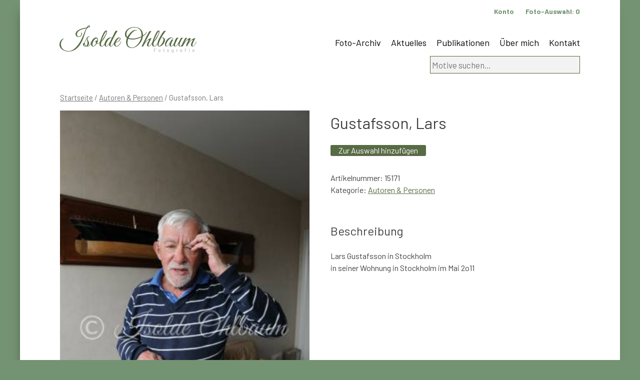

--- FILE ---
content_type: text/html; charset=UTF-8
request_url: https://www.ohlbaum.de/foto/gustafsson-lars-63/
body_size: 8080
content:
<!doctype html>
<html lang="de">
<head>
	<meta charset="UTF-8">
	<meta name="viewport" content="width=device-width, initial-scale=1">
	<link rel="profile" href="https://gmpg.org/xfn/11">
<link href="https://fonts.googleapis.com/css?family=Great+Vibes&display=swap" rel="stylesheet">
<link href="https://fonts.googleapis.com/css?family=Barlow:100,300,400,500,700&display=swap" rel="stylesheet">
<link href="https://www.ohlbaum.de/wp-content/themes/ohlbaum/hamburgers-master/dist/hamburgers.css" rel="stylesheet">

<link rel="apple-touch-icon" sizes="57x57" href="https://www.ohlbaum.de/wp-content/themes/ohlbaum/favicon/apple-icon-57x57.png">
<link rel="apple-touch-icon" sizes="60x60" href="https://www.ohlbaum.de/wp-content/themes/ohlbaum/favicon/apple-icon-60x60.png">
<link rel="apple-touch-icon" sizes="72x72" href="https://www.ohlbaum.de/wp-content/themes/ohlbaum/favicon/apple-icon-72x72.png">
<link rel="apple-touch-icon" sizes="76x76" href="https://www.ohlbaum.de/wp-content/themes/ohlbaum/favicon/apple-icon-76x76.png">
<link rel="apple-touch-icon" sizes="114x114" href="https://www.ohlbaum.de/wp-content/themes/ohlbaum/favicon/apple-icon-114x114.png">
<link rel="apple-touch-icon" sizes="120x120" href="https://www.ohlbaum.de/wp-content/themes/ohlbaum/favicon/apple-icon-120x120.png">
<link rel="apple-touch-icon" sizes="144x144" href="https://www.ohlbaum.de/wp-content/themes/ohlbaum/favicon/apple-icon-144x144.png">
<link rel="apple-touch-icon" sizes="152x152" href="https://www.ohlbaum.de/wp-content/themes/ohlbaum/favicon/apple-icon-152x152.png">
<link rel="apple-touch-icon" sizes="180x180" href="https://www.ohlbaum.de/wp-content/themes/ohlbaum/favicon/apple-icon-180x180.png">
<link rel="icon" type="image/png" sizes="192x192"  href="https://www.ohlbaum.de/wp-content/themes/ohlbaum/favicon/android-icon-192x192.png">
<link rel="icon" type="image/png" sizes="32x32" href="https://www.ohlbaum.de/wp-content/themes/ohlbaum/favicon/favicon-32x32.png">
<link rel="icon" type="image/png" sizes="96x96" href="https://www.ohlbaum.de/wp-content/themes/ohlbaum/favicon/favicon-96x96.png">
<link rel="icon" type="image/png" sizes="16x16" href="https://www.ohlbaum.de/wp-content/themes/ohlbaum/favicon/favicon-16x16.png">
<link rel="manifest" href="https://www.ohlbaum.de/wp-content/themes/ohlbaum/favicon/manifest.json">
<meta name="msapplication-TileColor" content="#ffffff">
<meta name="msapplication-TileImage" content="https://www.ohlbaum.de/wp-content/themes/ohlbaum/favicon/ms-icon-144x144.png">
<meta name="theme-color" content="#ffffff">	
	
	
	<title>Gustafsson, Lars &#8211; Isolde Ohlbaum</title>
<meta name='robots' content='max-image-preview:large' />
<link rel='dns-prefetch' href='//www.google.com' />
<link rel="alternate" type="application/rss+xml" title="Isolde Ohlbaum &raquo; Feed" href="https://www.ohlbaum.de/feed/" />
<script type="text/javascript">
window._wpemojiSettings = {"baseUrl":"https:\/\/s.w.org\/images\/core\/emoji\/14.0.0\/72x72\/","ext":".png","svgUrl":"https:\/\/s.w.org\/images\/core\/emoji\/14.0.0\/svg\/","svgExt":".svg","source":{"concatemoji":"https:\/\/www.ohlbaum.de\/wp-includes\/js\/wp-emoji-release.min.js?ver=6.1.9"}};
/*! This file is auto-generated */
!function(e,a,t){var n,r,o,i=a.createElement("canvas"),p=i.getContext&&i.getContext("2d");function s(e,t){var a=String.fromCharCode,e=(p.clearRect(0,0,i.width,i.height),p.fillText(a.apply(this,e),0,0),i.toDataURL());return p.clearRect(0,0,i.width,i.height),p.fillText(a.apply(this,t),0,0),e===i.toDataURL()}function c(e){var t=a.createElement("script");t.src=e,t.defer=t.type="text/javascript",a.getElementsByTagName("head")[0].appendChild(t)}for(o=Array("flag","emoji"),t.supports={everything:!0,everythingExceptFlag:!0},r=0;r<o.length;r++)t.supports[o[r]]=function(e){if(p&&p.fillText)switch(p.textBaseline="top",p.font="600 32px Arial",e){case"flag":return s([127987,65039,8205,9895,65039],[127987,65039,8203,9895,65039])?!1:!s([55356,56826,55356,56819],[55356,56826,8203,55356,56819])&&!s([55356,57332,56128,56423,56128,56418,56128,56421,56128,56430,56128,56423,56128,56447],[55356,57332,8203,56128,56423,8203,56128,56418,8203,56128,56421,8203,56128,56430,8203,56128,56423,8203,56128,56447]);case"emoji":return!s([129777,127995,8205,129778,127999],[129777,127995,8203,129778,127999])}return!1}(o[r]),t.supports.everything=t.supports.everything&&t.supports[o[r]],"flag"!==o[r]&&(t.supports.everythingExceptFlag=t.supports.everythingExceptFlag&&t.supports[o[r]]);t.supports.everythingExceptFlag=t.supports.everythingExceptFlag&&!t.supports.flag,t.DOMReady=!1,t.readyCallback=function(){t.DOMReady=!0},t.supports.everything||(n=function(){t.readyCallback()},a.addEventListener?(a.addEventListener("DOMContentLoaded",n,!1),e.addEventListener("load",n,!1)):(e.attachEvent("onload",n),a.attachEvent("onreadystatechange",function(){"complete"===a.readyState&&t.readyCallback()})),(e=t.source||{}).concatemoji?c(e.concatemoji):e.wpemoji&&e.twemoji&&(c(e.twemoji),c(e.wpemoji)))}(window,document,window._wpemojiSettings);
</script>
<style type="text/css">
img.wp-smiley,
img.emoji {
	display: inline !important;
	border: none !important;
	box-shadow: none !important;
	height: 1em !important;
	width: 1em !important;
	margin: 0 0.07em !important;
	vertical-align: -0.1em !important;
	background: none !important;
	padding: 0 !important;
}
</style>
	<link rel='stylesheet' id='wc-blocks-vendors-style-css' href='https://www.ohlbaum.de/wp-content/plugins/woocommerce/packages/woocommerce-blocks/build/wc-blocks-vendors-style.css?ver=8.7.5' type='text/css' media='all' />
<link rel='stylesheet' id='wc-blocks-style-css' href='https://www.ohlbaum.de/wp-content/plugins/woocommerce/packages/woocommerce-blocks/build/wc-blocks-style.css?ver=8.7.5' type='text/css' media='all' />
<link rel='stylesheet' id='woocommerce-layout-css' href='https://www.ohlbaum.de/wp-content/plugins/woocommerce/assets/css/woocommerce-layout.css?ver=7.1.0' type='text/css' media='all' />
<link rel='stylesheet' id='woocommerce-smallscreen-css' href='https://www.ohlbaum.de/wp-content/plugins/woocommerce/assets/css/woocommerce-smallscreen.css?ver=7.1.0' type='text/css' media='only screen and (max-width: 768px)' />
<link rel='stylesheet' id='woocommerce-general-css' href='https://www.ohlbaum.de/wp-content/plugins/woocommerce/assets/css/woocommerce.css?ver=7.1.0' type='text/css' media='all' />
<style id='woocommerce-inline-inline-css' type='text/css'>
.woocommerce form .form-row .required { visibility: visible; }
</style>
<link rel='stylesheet' id='ohlbaum-style-css' href='https://www.ohlbaum.de/wp-content/themes/ohlbaum/style.css?ver=6.1.9' type='text/css' media='all' />
<link rel='stylesheet' id='woocommerce-gzd-layout-css' href='https://www.ohlbaum.de/wp-content/plugins/woocommerce-germanized/assets/css/layout.min.css?ver=3.11.1' type='text/css' media='all' />
<style id='woocommerce-gzd-layout-inline-css' type='text/css'>
.woocommerce-checkout .shop_table { background-color: #eeeeee; } .product p.deposit-packaging-type { font-size: 1.25em !important; } p.woocommerce-shipping-destination { display: none; }
                .wc-gzd-nutri-score-value-a {
                    background: url(https://www.ohlbaum.de/wp-content/plugins/woocommerce-germanized/assets/images/nutri-score-a.svg) no-repeat;
                }
                .wc-gzd-nutri-score-value-b {
                    background: url(https://www.ohlbaum.de/wp-content/plugins/woocommerce-germanized/assets/images/nutri-score-b.svg) no-repeat;
                }
                .wc-gzd-nutri-score-value-c {
                    background: url(https://www.ohlbaum.de/wp-content/plugins/woocommerce-germanized/assets/images/nutri-score-c.svg) no-repeat;
                }
                .wc-gzd-nutri-score-value-d {
                    background: url(https://www.ohlbaum.de/wp-content/plugins/woocommerce-germanized/assets/images/nutri-score-d.svg) no-repeat;
                }
                .wc-gzd-nutri-score-value-e {
                    background: url(https://www.ohlbaum.de/wp-content/plugins/woocommerce-germanized/assets/images/nutri-score-e.svg) no-repeat;
                }
            
</style>
<script type='text/javascript' src='https://www.ohlbaum.de/wp-includes/js/jquery/jquery.min.js?ver=3.6.1' id='jquery-core-js'></script>
<script type='text/javascript' src='https://www.ohlbaum.de/wp-includes/js/jquery/jquery-migrate.min.js?ver=3.3.2' id='jquery-migrate-js'></script>
<script type='text/javascript' src='https://www.ohlbaum.de/wp-content/plugins/recaptcha-woo/js/rcfwc.js?ver=1.0' id='rcfwc-js-js'></script>
<script type='text/javascript' src='https://www.google.com/recaptcha/api.js?explicit&#038;hl=de_DE_formal&#038;ver=6.1.9' id='recaptcha-js'></script>
<link rel="https://api.w.org/" href="https://www.ohlbaum.de/wp-json/" /><link rel="alternate" type="application/json" href="https://www.ohlbaum.de/wp-json/wp/v2/product/30330" /><link rel="EditURI" type="application/rsd+xml" title="RSD" href="https://www.ohlbaum.de/xmlrpc.php?rsd" />
<link rel="wlwmanifest" type="application/wlwmanifest+xml" href="https://www.ohlbaum.de/wp-includes/wlwmanifest.xml" />
<meta name="generator" content="WordPress 6.1.9" />
<meta name="generator" content="WooCommerce 7.1.0" />
<link rel="canonical" href="https://www.ohlbaum.de/foto/gustafsson-lars-63/" />
<link rel='shortlink' href='https://www.ohlbaum.de/?p=30330' />
<link rel="alternate" type="application/json+oembed" href="https://www.ohlbaum.de/wp-json/oembed/1.0/embed?url=https%3A%2F%2Fwww.ohlbaum.de%2Ffoto%2Fgustafsson-lars-63%2F" />
<link rel="alternate" type="text/xml+oembed" href="https://www.ohlbaum.de/wp-json/oembed/1.0/embed?url=https%3A%2F%2Fwww.ohlbaum.de%2Ffoto%2Fgustafsson-lars-63%2F&#038;format=xml" />
<script type='text/javascript'>
/* <![CDATA[ */
var VPData = {"__":{"couldnt_retrieve_vp":"Couldn't retrieve Visual Portfolio ID.","pswp_close":"Close (Esc)","pswp_share":"Share","pswp_fs":"Toggle fullscreen","pswp_zoom":"Zoom in\/out","pswp_prev":"Previous (arrow left)","pswp_next":"Next (arrow right)","pswp_share_fb":"Share on Facebook","pswp_share_tw":"Tweet","pswp_share_pin":"Pin it","fancybox_close":"Close","fancybox_next":"Next","fancybox_prev":"Previous","fancybox_error":"The requested content cannot be loaded. <br \/> Please try again later.","fancybox_play_start":"Start slideshow","fancybox_play_stop":"Pause slideshow","fancybox_full_screen":"Full screen","fancybox_thumbs":"Thumbnails","fancybox_download":"Download","fancybox_share":"Share","fancybox_zoom":"Zoom"},"settingsPopupGallery":{"enable_on_wordpress_images":false,"vendor":"fancybox","deep_linking":false,"deep_linking_url_to_share_images":false,"show_arrows":true,"show_counter":true,"show_zoom_button":true,"show_fullscreen_button":true,"show_share_button":true,"show_close_button":true,"show_thumbs":true,"show_download_button":false,"show_slideshow":false,"click_to_zoom":true},"screenSizes":[320,576,768,992,1200]};
/* ]]> */
</script>
        <noscript>
            <style type="text/css">
                .vp-portfolio__preloader-wrap{display:none}.vp-portfolio__items-wrap,.vp-portfolio__filter-wrap,.vp-portfolio__sort-wrap,.vp-portfolio__pagination-wrap{visibility:visible;opacity:1}.vp-portfolio__item .vp-portfolio__item-img noscript+img{display:none}.vp-portfolio__thumbnails-wrap{display:none}            </style>
        </noscript>
        	<noscript><style>.woocommerce-product-gallery{ opacity: 1 !important; }</style></noscript>
	</head>

<body class="product-template-default single single-product postid-30330 theme-ohlbaum woocommerce woocommerce-page woocommerce-no-js no-sidebar">
<div id="page" class="site">
	<a class="skip-link screen-reader-text" href="#content">Skip to content</a>

	<header id="masthead" class="site-header">
		<div class="site-branding">
							<p class="site-title"><a href="https://www.ohlbaum.de/" rel="home">Isolde Ohlbaum</a></p>
								<p class="site-description">Fotografie</p>
					</div><!-- .site-branding -->

		<nav id="site-navigation" class="main-navigation">
			

			
			
			<button class="menu-toggle" aria-controls="primary-menu" aria-expanded="false">Primary Menu</button>
			<div class="menu-hauptnavigation-container"><ul id="primary-menu" class="menu"><li id="menu-item-48" class="menu-item menu-item-type-post_type menu-item-object-page current_page_parent menu-item-48"><a href="https://www.ohlbaum.de/archiv/">Foto-Archiv</a></li>
<li id="menu-item-374" class="menu-item menu-item-type-post_type menu-item-object-page menu-item-374"><a href="https://www.ohlbaum.de/aktuelles/">Aktuelles</a></li>
<li id="menu-item-375" class="menu-item menu-item-type-post_type menu-item-object-page menu-item-375"><a href="https://www.ohlbaum.de/publikationen/">Publikationen</a></li>
<li id="menu-item-270" class="menu-item menu-item-type-post_type menu-item-object-page menu-item-270"><a href="https://www.ohlbaum.de/isolde-ohlbaum/">Über mich</a></li>
<li id="menu-item-44614" class="menu-item menu-item-type-post_type menu-item-object-page menu-item-44614"><a href="https://www.ohlbaum.de/kontakt/">Kontakt</a></li>
</ul></div>		</nav><!-- #site-navigation -->
		
		<nav class="service-navigation">
		<ul>
			<li><a href="/anmeldung">Konto</a></li>
		<li><a href="https://www.ohlbaum.de/auswahl/" title="Ihre Foto-Auswahl">Foto-Auswahl: <div id="mini-cart-count" style="display:inline !important"></div></a>
</li>
		</ul>
		</nav>
		
    <div id="header-widget-area" class="chw-widget-area widget-area" role="complementary">
    <div class="chw-widget"><form role="search" method="get" class="woocommerce-product-search" action="https://www.ohlbaum.de/">
	<label class="screen-reader-text" for="woocommerce-product-search-field-0">Suche nach:</label>
	<input type="search" id="woocommerce-product-search-field-0" class="search-field" placeholder="Motive suchen&hellip;" value="" name="s" />
	<button type="submit" value="Suche" class="wp-element-button">Suche</button>
	<input type="hidden" name="post_type" value="product" />
</form>
</div>    </div>
     
		
		<button class="hamburger hamburger--collapse" type="button" id="mainnavi">
  <span class="hamburger-box">
    <span class="hamburger-inner"></span>
  </span>
</button>	
		
	</header><!-- #masthead -->

	<div id="content" class="site-content">

	<div id="primary" class="content-area"><main id="main" class="site-main" role="main"><nav class="woocommerce-breadcrumb"><a href="https://www.ohlbaum.de">Startseite</a>&nbsp;&#47;&nbsp;<a href="https://www.ohlbaum.de/foto-kategorie/autoren-personen/">Autoren &amp; Personen</a>&nbsp;&#47;&nbsp;Gustafsson, Lars</nav>
		
			<div class="woocommerce-notices-wrapper"></div><div id="product-30330" class="product type-product post-30330 status-publish first instock product_cat-autoren-personen has-post-thumbnail downloadable virtual sold-individually taxable purchasable product-type-simple">

	<div class="woocommerce-product-gallery woocommerce-product-gallery--with-images woocommerce-product-gallery--columns-4 images" data-columns="4" style="opacity: 0; transition: opacity .25s ease-in-out;">
	<figure class="woocommerce-product-gallery__wrapper">
		<div data-thumb="https://www.ohlbaum.de/wp-content/uploads/2020/02/b15171-100x100.jpg" data-thumb-alt="" class="woocommerce-product-gallery__image"><a href="https://www.ohlbaum.de/wp-content/uploads/2020/02/b15171.jpg"><img width="299" height="450" src="https://www.ohlbaum.de/wp-content/uploads/2020/02/b15171.jpg" class="wp-post-image" alt="" decoding="async" loading="lazy" title="b15171.jpg" data-caption="" data-src="https://www.ohlbaum.de/wp-content/uploads/2020/02/b15171.jpg" data-large_image="https://www.ohlbaum.de/wp-content/uploads/2020/02/b15171.jpg" data-large_image_width="299" data-large_image_height="450" srcset="https://www.ohlbaum.de/wp-content/uploads/2020/02/b15171.jpg 299w, https://www.ohlbaum.de/wp-content/uploads/2020/02/b15171-199x300.jpg 199w" sizes="(max-width: 299px) 100vw, 299px" /></a></div>	</figure>
</div>

	<div class="summary entry-summary">
		<h1 class="product_title entry-title">Gustafsson, Lars</h1><p class="price"><span class="woocommerce-Price-amount amount"><bdi>0,00&nbsp;<span class="woocommerce-Price-currencySymbol">&euro;</span></bdi></span></p>


<div class="legal-price-info">
	<p class="wc-gzd-additional-info">
					<span class="wc-gzd-additional-info tax-info">inkl. MwSt.</span>
					</p>
</div>




	
	<form class="cart" action="https://www.ohlbaum.de/foto/gustafsson-lars-63/" method="post" enctype='multipart/form-data'>
		
			<div class="quantity hidden">
		<input type="hidden" id="quantity_696bb58e37d23" class="qty" name="quantity" value="1" />
	</div>
	
		<button type="submit" name="add-to-cart" value="30330" class="single_add_to_cart_button button alt wp-element-button">Zur Auswahl hinzufügen</button>

			</form>

	
<div class="product_meta">

	

	
		<span class="sku_wrapper">Artikelnummer: <span class="sku">15171</span></span>

	
	<span class="posted_in">Kategorie: <a href="https://www.ohlbaum.de/foto-kategorie/autoren-personen/" rel="tag">Autoren &amp; Personen</a></span>
	
	
</div>
		
		
	</div>

	
	<div class="woocommerce-tabs wc-tabs-wrapper">
		<ul class="tabs wc-tabs" role="tablist">
							<li class="description_tab" id="tab-title-description" role="tab" aria-controls="tab-description">
					<a href="#tab-description">
						Beschreibung					</a>
				</li>
					</ul>
					<div class="woocommerce-Tabs-panel woocommerce-Tabs-panel--description panel entry-content wc-tab" id="tab-description" role="tabpanel" aria-labelledby="tab-title-description">
				
	<h2>Beschreibung</h2>

<p>Lars Gustafsson in Stockholm<br />in seiner Wohnung in Stockholm im Mai 2o11</p>
			</div>
		
			</div>





<h2>Alle Fotos zu: Gustafsson, Lars</h2><div class='weitereContainer'><div class='weitere'><a href='https://www.ohlbaum.de/foto/gustafsson-lars-93/'><img width="450" height="303" src="https://www.ohlbaum.de/wp-content/uploads/2020/02/b15510.jpg" class="attachment-post-thumbnail size-post-thumbnail wp-post-image" alt="" decoding="async" srcset="https://www.ohlbaum.de/wp-content/uploads/2020/02/b15510.jpg 450w, https://www.ohlbaum.de/wp-content/uploads/2020/02/b15510-300x202.jpg 300w" sizes="(max-width: 450px) 100vw, 450px" /><img src=''></a><a href='https://www.ohlbaum.de/foto/gustafsson-lars-92/'><img width="450" height="299" src="https://www.ohlbaum.de/wp-content/uploads/2020/02/b21771.jpg" class="attachment-post-thumbnail size-post-thumbnail wp-post-image" alt="" decoding="async" loading="lazy" srcset="https://www.ohlbaum.de/wp-content/uploads/2020/02/b21771.jpg 450w, https://www.ohlbaum.de/wp-content/uploads/2020/02/b21771-300x199.jpg 300w" sizes="(max-width: 450px) 100vw, 450px" /><img src=''></a><a href='https://www.ohlbaum.de/foto/gustafsson-lars-91/'><img width="450" height="324" src="https://www.ohlbaum.de/wp-content/uploads/2020/02/b21770.jpg" class="attachment-post-thumbnail size-post-thumbnail wp-post-image" alt="" decoding="async" loading="lazy" srcset="https://www.ohlbaum.de/wp-content/uploads/2020/02/b21770.jpg 450w, https://www.ohlbaum.de/wp-content/uploads/2020/02/b21770-300x216.jpg 300w" sizes="(max-width: 450px) 100vw, 450px" /><img src=''></a><a href='https://www.ohlbaum.de/foto/gustafsson-lars-90/'><img width="322" height="450" src="https://www.ohlbaum.de/wp-content/uploads/2020/02/b21769.jpg" class="attachment-post-thumbnail size-post-thumbnail wp-post-image" alt="" decoding="async" loading="lazy" srcset="https://www.ohlbaum.de/wp-content/uploads/2020/02/b21769.jpg 322w, https://www.ohlbaum.de/wp-content/uploads/2020/02/b21769-300x419.jpg 300w, https://www.ohlbaum.de/wp-content/uploads/2020/02/b21769-215x300.jpg 215w" sizes="(max-width: 322px) 100vw, 322px" /><img src=''></a><a href='https://www.ohlbaum.de/foto/gustafsson-lars-88/'><img width="450" height="299" src="https://www.ohlbaum.de/wp-content/uploads/2020/02/b18661.jpg" class="attachment-post-thumbnail size-post-thumbnail wp-post-image" alt="" decoding="async" loading="lazy" srcset="https://www.ohlbaum.de/wp-content/uploads/2020/02/b18661.jpg 450w, https://www.ohlbaum.de/wp-content/uploads/2020/02/b18661-300x199.jpg 300w" sizes="(max-width: 450px) 100vw, 450px" /><img src=''></a><a href='https://www.ohlbaum.de/foto/gustafsson-lars-89/'><img width="450" height="299" src="https://www.ohlbaum.de/wp-content/uploads/2020/02/b18662.jpg" class="attachment-post-thumbnail size-post-thumbnail wp-post-image" alt="" decoding="async" loading="lazy" srcset="https://www.ohlbaum.de/wp-content/uploads/2020/02/b18662.jpg 450w, https://www.ohlbaum.de/wp-content/uploads/2020/02/b18662-300x199.jpg 300w" sizes="(max-width: 450px) 100vw, 450px" /><img src=''></a><a href='https://www.ohlbaum.de/foto/gustafsson-lars-86/'><img width="450" height="299" src="https://www.ohlbaum.de/wp-content/uploads/2020/02/b18659.jpg" class="attachment-post-thumbnail size-post-thumbnail wp-post-image" alt="" decoding="async" loading="lazy" srcset="https://www.ohlbaum.de/wp-content/uploads/2020/02/b18659.jpg 450w, https://www.ohlbaum.de/wp-content/uploads/2020/02/b18659-300x199.jpg 300w" sizes="(max-width: 450px) 100vw, 450px" /><img src=''></a><a href='https://www.ohlbaum.de/foto/gustafsson-lars-87/'><img width="450" height="299" src="https://www.ohlbaum.de/wp-content/uploads/2020/02/b18660.jpg" class="attachment-post-thumbnail size-post-thumbnail wp-post-image" alt="" decoding="async" loading="lazy" srcset="https://www.ohlbaum.de/wp-content/uploads/2020/02/b18660.jpg 450w, https://www.ohlbaum.de/wp-content/uploads/2020/02/b18660-300x199.jpg 300w" sizes="(max-width: 450px) 100vw, 450px" /><img src=''></a><a href='https://www.ohlbaum.de/foto/gustafsson-lars-84/'><img width="450" height="282" src="https://www.ohlbaum.de/wp-content/uploads/2020/02/b18657.jpg" class="attachment-post-thumbnail size-post-thumbnail wp-post-image" alt="" decoding="async" loading="lazy" srcset="https://www.ohlbaum.de/wp-content/uploads/2020/02/b18657.jpg 450w, https://www.ohlbaum.de/wp-content/uploads/2020/02/b18657-300x188.jpg 300w" sizes="(max-width: 450px) 100vw, 450px" /><img src=''></a><a href='https://www.ohlbaum.de/foto/gustafsson-lars-85/'><img width="450" height="299" src="https://www.ohlbaum.de/wp-content/uploads/2020/02/b18658.jpg" class="attachment-post-thumbnail size-post-thumbnail wp-post-image" alt="" decoding="async" loading="lazy" srcset="https://www.ohlbaum.de/wp-content/uploads/2020/02/b18658.jpg 450w, https://www.ohlbaum.de/wp-content/uploads/2020/02/b18658-300x199.jpg 300w" sizes="(max-width: 450px) 100vw, 450px" /><img src=''></a><a href='https://www.ohlbaum.de/foto/gustafsson-lars-82/'><img width="450" height="299" src="https://www.ohlbaum.de/wp-content/uploads/2020/02/b18655.jpg" class="attachment-post-thumbnail size-post-thumbnail wp-post-image" alt="" decoding="async" loading="lazy" srcset="https://www.ohlbaum.de/wp-content/uploads/2020/02/b18655.jpg 450w, https://www.ohlbaum.de/wp-content/uploads/2020/02/b18655-300x199.jpg 300w" sizes="(max-width: 450px) 100vw, 450px" /><img src=''></a><a href='https://www.ohlbaum.de/foto/gustafsson-lars-83/'><img width="450" height="299" src="https://www.ohlbaum.de/wp-content/uploads/2020/02/b18656.jpg" class="attachment-post-thumbnail size-post-thumbnail wp-post-image" alt="" decoding="async" loading="lazy" srcset="https://www.ohlbaum.de/wp-content/uploads/2020/02/b18656.jpg 450w, https://www.ohlbaum.de/wp-content/uploads/2020/02/b18656-300x199.jpg 300w" sizes="(max-width: 450px) 100vw, 450px" /><img src=''></a><a href='https://www.ohlbaum.de/foto/gustafsson-lars-80/'><img width="450" height="299" src="https://www.ohlbaum.de/wp-content/uploads/2020/02/b18653.jpg" class="attachment-post-thumbnail size-post-thumbnail wp-post-image" alt="" decoding="async" loading="lazy" srcset="https://www.ohlbaum.de/wp-content/uploads/2020/02/b18653.jpg 450w, https://www.ohlbaum.de/wp-content/uploads/2020/02/b18653-300x199.jpg 300w" sizes="(max-width: 450px) 100vw, 450px" /><img src=''></a><a href='https://www.ohlbaum.de/foto/gustafsson-lars-81/'><img width="450" height="282" src="https://www.ohlbaum.de/wp-content/uploads/2020/02/b18654.jpg" class="attachment-post-thumbnail size-post-thumbnail wp-post-image" alt="" decoding="async" loading="lazy" srcset="https://www.ohlbaum.de/wp-content/uploads/2020/02/b18654.jpg 450w, https://www.ohlbaum.de/wp-content/uploads/2020/02/b18654-300x188.jpg 300w" sizes="(max-width: 450px) 100vw, 450px" /><img src=''></a><a href='https://www.ohlbaum.de/foto/gustafsson-lars-78/'><img width="450" height="299" src="https://www.ohlbaum.de/wp-content/uploads/2020/02/b18651.jpg" class="attachment-post-thumbnail size-post-thumbnail wp-post-image" alt="" decoding="async" loading="lazy" srcset="https://www.ohlbaum.de/wp-content/uploads/2020/02/b18651.jpg 450w, https://www.ohlbaum.de/wp-content/uploads/2020/02/b18651-300x199.jpg 300w" sizes="(max-width: 450px) 100vw, 450px" /><img src=''></a><a href='https://www.ohlbaum.de/foto/gustafsson-lars-79/'><img width="450" height="299" src="https://www.ohlbaum.de/wp-content/uploads/2020/02/b18652.jpg" class="attachment-post-thumbnail size-post-thumbnail wp-post-image" alt="" decoding="async" loading="lazy" srcset="https://www.ohlbaum.de/wp-content/uploads/2020/02/b18652.jpg 450w, https://www.ohlbaum.de/wp-content/uploads/2020/02/b18652-300x199.jpg 300w" sizes="(max-width: 450px) 100vw, 450px" /><img src=''></a><a href='https://www.ohlbaum.de/foto/gustafsson-lars-77/'><img width="300" height="450" src="https://www.ohlbaum.de/wp-content/uploads/2020/02/b18542.jpg" class="attachment-post-thumbnail size-post-thumbnail wp-post-image" alt="" decoding="async" loading="lazy" srcset="https://www.ohlbaum.de/wp-content/uploads/2020/02/b18542.jpg 300w, https://www.ohlbaum.de/wp-content/uploads/2020/02/b18542-200x300.jpg 200w" sizes="(max-width: 300px) 100vw, 300px" /><img src=''></a><a href='https://www.ohlbaum.de/foto/gustafsson-lars-76/'><img width="450" height="300" src="https://www.ohlbaum.de/wp-content/uploads/2020/02/b18513.jpg" class="attachment-post-thumbnail size-post-thumbnail wp-post-image" alt="" decoding="async" loading="lazy" srcset="https://www.ohlbaum.de/wp-content/uploads/2020/02/b18513.jpg 450w, https://www.ohlbaum.de/wp-content/uploads/2020/02/b18513-300x200.jpg 300w" sizes="(max-width: 450px) 100vw, 450px" /><img src=''></a><a href='https://www.ohlbaum.de/foto/gustafsson-lars-75/'><img width="450" height="300" src="https://www.ohlbaum.de/wp-content/uploads/2020/02/b18512.jpg" class="attachment-post-thumbnail size-post-thumbnail wp-post-image" alt="" decoding="async" loading="lazy" srcset="https://www.ohlbaum.de/wp-content/uploads/2020/02/b18512.jpg 450w, https://www.ohlbaum.de/wp-content/uploads/2020/02/b18512-300x200.jpg 300w" sizes="(max-width: 450px) 100vw, 450px" /><img src=''></a><a href='https://www.ohlbaum.de/foto/gustafsson-lars-73/'><img width="299" height="450" src="https://www.ohlbaum.de/wp-content/uploads/2020/02/b15400.jpg" class="attachment-post-thumbnail size-post-thumbnail wp-post-image" alt="" decoding="async" loading="lazy" srcset="https://www.ohlbaum.de/wp-content/uploads/2020/02/b15400.jpg 299w, https://www.ohlbaum.de/wp-content/uploads/2020/02/b15400-199x300.jpg 199w" sizes="(max-width: 299px) 100vw, 299px" /><img src=''></a><a href='https://www.ohlbaum.de/foto/gustafsson-lars-74/'><img width="299" height="450" src="https://www.ohlbaum.de/wp-content/uploads/2020/02/b15401.jpg" class="attachment-post-thumbnail size-post-thumbnail wp-post-image" alt="" decoding="async" loading="lazy" srcset="https://www.ohlbaum.de/wp-content/uploads/2020/02/b15401.jpg 299w, https://www.ohlbaum.de/wp-content/uploads/2020/02/b15401-199x300.jpg 199w" sizes="(max-width: 299px) 100vw, 299px" /><img src=''></a><a href='https://www.ohlbaum.de/foto/gustafsson-lars-70/'><img width="450" height="299" src="https://www.ohlbaum.de/wp-content/uploads/2020/02/b15397.jpg" class="attachment-post-thumbnail size-post-thumbnail wp-post-image" alt="" decoding="async" loading="lazy" srcset="https://www.ohlbaum.de/wp-content/uploads/2020/02/b15397.jpg 450w, https://www.ohlbaum.de/wp-content/uploads/2020/02/b15397-300x199.jpg 300w" sizes="(max-width: 450px) 100vw, 450px" /><img src=''></a><a href='https://www.ohlbaum.de/foto/gustafsson-lars-71/'><img width="450" height="299" src="https://www.ohlbaum.de/wp-content/uploads/2020/02/b15398.jpg" class="attachment-post-thumbnail size-post-thumbnail wp-post-image" alt="" decoding="async" loading="lazy" srcset="https://www.ohlbaum.de/wp-content/uploads/2020/02/b15398.jpg 450w, https://www.ohlbaum.de/wp-content/uploads/2020/02/b15398-300x199.jpg 300w" sizes="(max-width: 450px) 100vw, 450px" /><img src=''></a><a href='https://www.ohlbaum.de/foto/gustafsson-lars-72/'><img width="450" height="299" src="https://www.ohlbaum.de/wp-content/uploads/2020/02/b15399.jpg" class="attachment-post-thumbnail size-post-thumbnail wp-post-image" alt="" decoding="async" loading="lazy" srcset="https://www.ohlbaum.de/wp-content/uploads/2020/02/b15399.jpg 450w, https://www.ohlbaum.de/wp-content/uploads/2020/02/b15399-300x199.jpg 300w" sizes="(max-width: 450px) 100vw, 450px" /><img src=''></a><a href='https://www.ohlbaum.de/foto/gustafsson-lars-69/'><img width="450" height="299" src="https://www.ohlbaum.de/wp-content/uploads/2020/02/b15177.jpg" class="attachment-post-thumbnail size-post-thumbnail wp-post-image" alt="" decoding="async" loading="lazy" srcset="https://www.ohlbaum.de/wp-content/uploads/2020/02/b15177.jpg 450w, https://www.ohlbaum.de/wp-content/uploads/2020/02/b15177-300x199.jpg 300w" sizes="(max-width: 450px) 100vw, 450px" /><img src=''></a><a href='https://www.ohlbaum.de/foto/gustafsson-lars-67/'><img width="299" height="450" src="https://www.ohlbaum.de/wp-content/uploads/2020/02/b15175.jpg" class="attachment-post-thumbnail size-post-thumbnail wp-post-image" alt="" decoding="async" loading="lazy" srcset="https://www.ohlbaum.de/wp-content/uploads/2020/02/b15175.jpg 299w, https://www.ohlbaum.de/wp-content/uploads/2020/02/b15175-199x300.jpg 199w" sizes="(max-width: 299px) 100vw, 299px" /><img src=''></a><a href='https://www.ohlbaum.de/foto/gustafsson-lars-68/'><img width="450" height="299" src="https://www.ohlbaum.de/wp-content/uploads/2020/02/b15176.jpg" class="attachment-post-thumbnail size-post-thumbnail wp-post-image" alt="" decoding="async" loading="lazy" srcset="https://www.ohlbaum.de/wp-content/uploads/2020/02/b15176.jpg 450w, https://www.ohlbaum.de/wp-content/uploads/2020/02/b15176-300x199.jpg 300w" sizes="(max-width: 450px) 100vw, 450px" /><img src=''></a><a href='https://www.ohlbaum.de/foto/gustafsson-lars-64/'><img width="450" height="299" src="https://www.ohlbaum.de/wp-content/uploads/2020/02/b15172.jpg" class="attachment-post-thumbnail size-post-thumbnail wp-post-image" alt="" decoding="async" loading="lazy" srcset="https://www.ohlbaum.de/wp-content/uploads/2020/02/b15172.jpg 450w, https://www.ohlbaum.de/wp-content/uploads/2020/02/b15172-300x199.jpg 300w" sizes="(max-width: 450px) 100vw, 450px" /><img src=''></a><a href='https://www.ohlbaum.de/foto/gustafsson-lars-65/'><img width="450" height="299" src="https://www.ohlbaum.de/wp-content/uploads/2020/02/b15173.jpg" class="attachment-post-thumbnail size-post-thumbnail wp-post-image" alt="" decoding="async" loading="lazy" srcset="https://www.ohlbaum.de/wp-content/uploads/2020/02/b15173.jpg 450w, https://www.ohlbaum.de/wp-content/uploads/2020/02/b15173-300x199.jpg 300w" sizes="(max-width: 450px) 100vw, 450px" /><img src=''></a><a href='https://www.ohlbaum.de/foto/gustafsson-lars-66/'><img width="450" height="299" src="https://www.ohlbaum.de/wp-content/uploads/2020/02/b15174.jpg" class="attachment-post-thumbnail size-post-thumbnail wp-post-image" alt="" decoding="async" loading="lazy" srcset="https://www.ohlbaum.de/wp-content/uploads/2020/02/b15174.jpg 450w, https://www.ohlbaum.de/wp-content/uploads/2020/02/b15174-300x199.jpg 300w" sizes="(max-width: 450px) 100vw, 450px" /><img src=''></a><a href='https://www.ohlbaum.de/foto/gustafsson-lars-62/'><img width="299" height="450" src="https://www.ohlbaum.de/wp-content/uploads/2020/02/b15170.jpg" class="attachment-post-thumbnail size-post-thumbnail wp-post-image" alt="" decoding="async" loading="lazy" srcset="https://www.ohlbaum.de/wp-content/uploads/2020/02/b15170.jpg 299w, https://www.ohlbaum.de/wp-content/uploads/2020/02/b15170-199x300.jpg 199w" sizes="(max-width: 299px) 100vw, 299px" /><img src=''></a><a href='https://www.ohlbaum.de/foto/gustafsson-lars-63/'><img width="299" height="450" src="https://www.ohlbaum.de/wp-content/uploads/2020/02/b15171.jpg" class="attachment-post-thumbnail size-post-thumbnail wp-post-image" alt="" decoding="async" loading="lazy" srcset="https://www.ohlbaum.de/wp-content/uploads/2020/02/b15171.jpg 299w, https://www.ohlbaum.de/wp-content/uploads/2020/02/b15171-199x300.jpg 199w" sizes="(max-width: 299px) 100vw, 299px" /><img src=''></a><a href='https://www.ohlbaum.de/foto/gustafsson-lars-60/'><img width="299" height="450" src="https://www.ohlbaum.de/wp-content/uploads/2020/02/b15168.jpg" class="attachment-post-thumbnail size-post-thumbnail wp-post-image" alt="" decoding="async" loading="lazy" srcset="https://www.ohlbaum.de/wp-content/uploads/2020/02/b15168.jpg 299w, https://www.ohlbaum.de/wp-content/uploads/2020/02/b15168-199x300.jpg 199w" sizes="(max-width: 299px) 100vw, 299px" /><img src=''></a><a href='https://www.ohlbaum.de/foto/gustafsson-lars-61/'><img width="450" height="299" src="https://www.ohlbaum.de/wp-content/uploads/2020/02/b15169.jpg" class="attachment-post-thumbnail size-post-thumbnail wp-post-image" alt="" decoding="async" loading="lazy" srcset="https://www.ohlbaum.de/wp-content/uploads/2020/02/b15169.jpg 450w, https://www.ohlbaum.de/wp-content/uploads/2020/02/b15169-300x199.jpg 300w" sizes="(max-width: 450px) 100vw, 450px" /><img src=''></a><a href='https://www.ohlbaum.de/foto/gustafsson-lars-59/'><img width="450" height="299" src="https://www.ohlbaum.de/wp-content/uploads/2020/02/b14014.jpg" class="attachment-post-thumbnail size-post-thumbnail wp-post-image" alt="" decoding="async" loading="lazy" srcset="https://www.ohlbaum.de/wp-content/uploads/2020/02/b14014.jpg 450w, https://www.ohlbaum.de/wp-content/uploads/2020/02/b14014-300x199.jpg 300w" sizes="(max-width: 450px) 100vw, 450px" /><img src=''></a><a href='https://www.ohlbaum.de/foto/gustafsson-lars-58/'><img width="450" height="299" src="https://www.ohlbaum.de/wp-content/uploads/2020/02/b13439.jpg" class="attachment-post-thumbnail size-post-thumbnail wp-post-image" alt="" decoding="async" loading="lazy" srcset="https://www.ohlbaum.de/wp-content/uploads/2020/02/b13439.jpg 450w, https://www.ohlbaum.de/wp-content/uploads/2020/02/b13439-300x199.jpg 300w" sizes="(max-width: 450px) 100vw, 450px" /><img src=''></a><a href='https://www.ohlbaum.de/foto/gustafsson-lars-56/'><img width="450" height="299" src="https://www.ohlbaum.de/wp-content/uploads/2020/02/b13306.jpg" class="attachment-post-thumbnail size-post-thumbnail wp-post-image" alt="" decoding="async" loading="lazy" srcset="https://www.ohlbaum.de/wp-content/uploads/2020/02/b13306.jpg 450w, https://www.ohlbaum.de/wp-content/uploads/2020/02/b13306-300x199.jpg 300w" sizes="(max-width: 450px) 100vw, 450px" /><img src=''></a><a href='https://www.ohlbaum.de/foto/gustafsson-lars-57/'><img width="450" height="299" src="https://www.ohlbaum.de/wp-content/uploads/2020/02/b13307.jpg" class="attachment-post-thumbnail size-post-thumbnail wp-post-image" alt="" decoding="async" loading="lazy" srcset="https://www.ohlbaum.de/wp-content/uploads/2020/02/b13307.jpg 450w, https://www.ohlbaum.de/wp-content/uploads/2020/02/b13307-300x199.jpg 300w" sizes="(max-width: 450px) 100vw, 450px" /><img src=''></a><a href='https://www.ohlbaum.de/foto/gustafsson-lars-53/'><img width="450" height="299" src="https://www.ohlbaum.de/wp-content/uploads/2020/02/b13303.jpg" class="attachment-post-thumbnail size-post-thumbnail wp-post-image" alt="" decoding="async" loading="lazy" srcset="https://www.ohlbaum.de/wp-content/uploads/2020/02/b13303.jpg 450w, https://www.ohlbaum.de/wp-content/uploads/2020/02/b13303-300x199.jpg 300w" sizes="(max-width: 450px) 100vw, 450px" /><img src=''></a><a href='https://www.ohlbaum.de/foto/gustafsson-lars-54/'><img width="450" height="299" src="https://www.ohlbaum.de/wp-content/uploads/2020/02/b13304.jpg" class="attachment-post-thumbnail size-post-thumbnail wp-post-image" alt="" decoding="async" loading="lazy" srcset="https://www.ohlbaum.de/wp-content/uploads/2020/02/b13304.jpg 450w, https://www.ohlbaum.de/wp-content/uploads/2020/02/b13304-300x199.jpg 300w" sizes="(max-width: 450px) 100vw, 450px" /><img src=''></a><a href='https://www.ohlbaum.de/foto/gustafsson-lars-55/'><img width="450" height="299" src="https://www.ohlbaum.de/wp-content/uploads/2020/02/b13305.jpg" class="attachment-post-thumbnail size-post-thumbnail wp-post-image" alt="" decoding="async" loading="lazy" srcset="https://www.ohlbaum.de/wp-content/uploads/2020/02/b13305.jpg 450w, https://www.ohlbaum.de/wp-content/uploads/2020/02/b13305-300x199.jpg 300w" sizes="(max-width: 450px) 100vw, 450px" /><img src=''></a><a href='https://www.ohlbaum.de/foto/gustafsson-lars-51/'><img width="450" height="299" src="https://www.ohlbaum.de/wp-content/uploads/2020/02/b13301.jpg" class="attachment-post-thumbnail size-post-thumbnail wp-post-image" alt="" decoding="async" loading="lazy" srcset="https://www.ohlbaum.de/wp-content/uploads/2020/02/b13301.jpg 450w, https://www.ohlbaum.de/wp-content/uploads/2020/02/b13301-300x199.jpg 300w" sizes="(max-width: 450px) 100vw, 450px" /><img src=''></a><a href='https://www.ohlbaum.de/foto/gustafsson-lars-52/'><img width="450" height="299" src="https://www.ohlbaum.de/wp-content/uploads/2020/02/b13302.jpg" class="attachment-post-thumbnail size-post-thumbnail wp-post-image" alt="" decoding="async" loading="lazy" srcset="https://www.ohlbaum.de/wp-content/uploads/2020/02/b13302.jpg 450w, https://www.ohlbaum.de/wp-content/uploads/2020/02/b13302-300x199.jpg 300w" sizes="(max-width: 450px) 100vw, 450px" /><img src=''></a><a href='https://www.ohlbaum.de/foto/gustafsson-lars-48/'><img width="450" height="299" src="https://www.ohlbaum.de/wp-content/uploads/2020/02/b13298.jpg" class="attachment-post-thumbnail size-post-thumbnail wp-post-image" alt="" decoding="async" loading="lazy" srcset="https://www.ohlbaum.de/wp-content/uploads/2020/02/b13298.jpg 450w, https://www.ohlbaum.de/wp-content/uploads/2020/02/b13298-300x199.jpg 300w" sizes="(max-width: 450px) 100vw, 450px" /><img src=''></a><a href='https://www.ohlbaum.de/foto/gustafsson-lars-49/'><img width="450" height="299" src="https://www.ohlbaum.de/wp-content/uploads/2020/02/b13299.jpg" class="attachment-post-thumbnail size-post-thumbnail wp-post-image" alt="" decoding="async" loading="lazy" srcset="https://www.ohlbaum.de/wp-content/uploads/2020/02/b13299.jpg 450w, https://www.ohlbaum.de/wp-content/uploads/2020/02/b13299-300x199.jpg 300w" sizes="(max-width: 450px) 100vw, 450px" /><img src=''></a><a href='https://www.ohlbaum.de/foto/gustafsson-lars-50/'><img width="450" height="299" src="https://www.ohlbaum.de/wp-content/uploads/2020/02/b13300.jpg" class="attachment-post-thumbnail size-post-thumbnail wp-post-image" alt="" decoding="async" loading="lazy" srcset="https://www.ohlbaum.de/wp-content/uploads/2020/02/b13300.jpg 450w, https://www.ohlbaum.de/wp-content/uploads/2020/02/b13300-300x199.jpg 300w" sizes="(max-width: 450px) 100vw, 450px" /><img src=''></a><a href='https://www.ohlbaum.de/foto/gustafsson-lars-47/'><img width="450" height="299" src="https://www.ohlbaum.de/wp-content/uploads/2020/02/b13297.jpg" class="attachment-post-thumbnail size-post-thumbnail wp-post-image" alt="" decoding="async" loading="lazy" srcset="https://www.ohlbaum.de/wp-content/uploads/2020/02/b13297.jpg 450w, https://www.ohlbaum.de/wp-content/uploads/2020/02/b13297-300x199.jpg 300w" sizes="(max-width: 450px) 100vw, 450px" /><img src=''></a><a href='https://www.ohlbaum.de/foto/gustafsson-lars-45/'><img width="450" height="300" src="https://www.ohlbaum.de/wp-content/uploads/2020/02/b13228.jpg" class="attachment-post-thumbnail size-post-thumbnail wp-post-image" alt="" decoding="async" loading="lazy" srcset="https://www.ohlbaum.de/wp-content/uploads/2020/02/b13228.jpg 450w, https://www.ohlbaum.de/wp-content/uploads/2020/02/b13228-300x200.jpg 300w" sizes="(max-width: 450px) 100vw, 450px" /><img src=''></a><a href='https://www.ohlbaum.de/foto/gustafsson-lars-46/'><img width="301" height="450" src="https://www.ohlbaum.de/wp-content/uploads/2020/02/b13230.jpg" class="attachment-post-thumbnail size-post-thumbnail wp-post-image" alt="" decoding="async" loading="lazy" srcset="https://www.ohlbaum.de/wp-content/uploads/2020/02/b13230.jpg 301w, https://www.ohlbaum.de/wp-content/uploads/2020/02/b13230-201x300.jpg 201w" sizes="(max-width: 301px) 100vw, 301px" /><img src=''></a><a href='https://www.ohlbaum.de/foto/gustafsson-lars-44/'><img width="300" height="450" src="https://www.ohlbaum.de/wp-content/uploads/2020/02/b13227.jpg" class="attachment-post-thumbnail size-post-thumbnail wp-post-image" alt="" decoding="async" loading="lazy" srcset="https://www.ohlbaum.de/wp-content/uploads/2020/02/b13227.jpg 300w, https://www.ohlbaum.de/wp-content/uploads/2020/02/b13227-200x300.jpg 200w" sizes="(max-width: 300px) 100vw, 300px" /><img src=''></a><a href='https://www.ohlbaum.de/foto/gustafsson-lars-42/'><img width="301" height="450" src="https://www.ohlbaum.de/wp-content/uploads/2020/02/b12708.jpg" class="attachment-post-thumbnail size-post-thumbnail wp-post-image" alt="" decoding="async" loading="lazy" srcset="https://www.ohlbaum.de/wp-content/uploads/2020/02/b12708.jpg 301w, https://www.ohlbaum.de/wp-content/uploads/2020/02/b12708-201x300.jpg 201w" sizes="(max-width: 301px) 100vw, 301px" /><img src=''></a><a href='https://www.ohlbaum.de/foto/gustafsson-lars-43/'><img width="301" height="450" src="https://www.ohlbaum.de/wp-content/uploads/2020/02/b12709.jpg" class="attachment-post-thumbnail size-post-thumbnail wp-post-image" alt="" decoding="async" loading="lazy" srcset="https://www.ohlbaum.de/wp-content/uploads/2020/02/b12709.jpg 301w, https://www.ohlbaum.de/wp-content/uploads/2020/02/b12709-201x300.jpg 201w" sizes="(max-width: 301px) 100vw, 301px" /><img src=''></a><a href='https://www.ohlbaum.de/foto/gustafsson-lars-39/'><img width="450" height="301" src="https://www.ohlbaum.de/wp-content/uploads/2020/02/b12705.jpg" class="attachment-post-thumbnail size-post-thumbnail wp-post-image" alt="" decoding="async" loading="lazy" srcset="https://www.ohlbaum.de/wp-content/uploads/2020/02/b12705.jpg 450w, https://www.ohlbaum.de/wp-content/uploads/2020/02/b12705-300x201.jpg 300w" sizes="(max-width: 450px) 100vw, 450px" /><img src=''></a><a href='https://www.ohlbaum.de/foto/gustafsson-lars-40/'><img width="301" height="450" src="https://www.ohlbaum.de/wp-content/uploads/2020/02/b12706.jpg" class="attachment-post-thumbnail size-post-thumbnail wp-post-image" alt="" decoding="async" loading="lazy" srcset="https://www.ohlbaum.de/wp-content/uploads/2020/02/b12706.jpg 301w, https://www.ohlbaum.de/wp-content/uploads/2020/02/b12706-201x300.jpg 201w" sizes="(max-width: 301px) 100vw, 301px" /><img src=''></a><a href='https://www.ohlbaum.de/foto/gustafsson-lars-41/'><img width="450" height="301" src="https://www.ohlbaum.de/wp-content/uploads/2020/02/b12707.jpg" class="attachment-post-thumbnail size-post-thumbnail wp-post-image" alt="" decoding="async" loading="lazy" srcset="https://www.ohlbaum.de/wp-content/uploads/2020/02/b12707.jpg 450w, https://www.ohlbaum.de/wp-content/uploads/2020/02/b12707-300x201.jpg 300w" sizes="(max-width: 450px) 100vw, 450px" /><img src=''></a><a href='https://www.ohlbaum.de/foto/gustafsson-lars-36/'><img width="450" height="300" src="https://www.ohlbaum.de/wp-content/uploads/2020/02/b12702.jpg" class="attachment-post-thumbnail size-post-thumbnail wp-post-image" alt="" decoding="async" loading="lazy" srcset="https://www.ohlbaum.de/wp-content/uploads/2020/02/b12702.jpg 450w, https://www.ohlbaum.de/wp-content/uploads/2020/02/b12702-300x200.jpg 300w" sizes="(max-width: 450px) 100vw, 450px" /><img src=''></a><a href='https://www.ohlbaum.de/foto/gustafsson-lars-37/'><img width="300" height="450" src="https://www.ohlbaum.de/wp-content/uploads/2020/02/b12703.jpg" class="attachment-post-thumbnail size-post-thumbnail wp-post-image" alt="" decoding="async" loading="lazy" srcset="https://www.ohlbaum.de/wp-content/uploads/2020/02/b12703.jpg 300w, https://www.ohlbaum.de/wp-content/uploads/2020/02/b12703-200x300.jpg 200w" sizes="(max-width: 300px) 100vw, 300px" /><img src=''></a><a href='https://www.ohlbaum.de/foto/gustafsson-lars-38/'><img width="450" height="300" src="https://www.ohlbaum.de/wp-content/uploads/2020/02/b12704.jpg" class="attachment-post-thumbnail size-post-thumbnail wp-post-image" alt="" decoding="async" loading="lazy" srcset="https://www.ohlbaum.de/wp-content/uploads/2020/02/b12704.jpg 450w, https://www.ohlbaum.de/wp-content/uploads/2020/02/b12704-300x200.jpg 300w" sizes="(max-width: 450px) 100vw, 450px" /><img src=''></a><a href='https://www.ohlbaum.de/foto/gustafsson-lars-35/'><img width="300" height="450" src="https://www.ohlbaum.de/wp-content/uploads/2020/02/b12701.jpg" class="attachment-post-thumbnail size-post-thumbnail wp-post-image" alt="" decoding="async" loading="lazy" srcset="https://www.ohlbaum.de/wp-content/uploads/2020/02/b12701.jpg 300w, https://www.ohlbaum.de/wp-content/uploads/2020/02/b12701-200x300.jpg 200w" sizes="(max-width: 300px) 100vw, 300px" /><img src=''></a><a href='https://www.ohlbaum.de/foto/gustafsson-lars-32/'><img width="450" height="299" src="https://www.ohlbaum.de/wp-content/uploads/2020/02/b15394.jpg" class="attachment-post-thumbnail size-post-thumbnail wp-post-image" alt="" decoding="async" loading="lazy" srcset="https://www.ohlbaum.de/wp-content/uploads/2020/02/b15394.jpg 450w, https://www.ohlbaum.de/wp-content/uploads/2020/02/b15394-300x199.jpg 300w" sizes="(max-width: 450px) 100vw, 450px" /><img src=''></a><a href='https://www.ohlbaum.de/foto/gustafsson-lars-33/'><img width="450" height="299" src="https://www.ohlbaum.de/wp-content/uploads/2020/02/b15393.jpg" class="attachment-post-thumbnail size-post-thumbnail wp-post-image" alt="" decoding="async" loading="lazy" srcset="https://www.ohlbaum.de/wp-content/uploads/2020/02/b15393.jpg 450w, https://www.ohlbaum.de/wp-content/uploads/2020/02/b15393-300x199.jpg 300w" sizes="(max-width: 450px) 100vw, 450px" /><img src=''></a><a href='https://www.ohlbaum.de/foto/gustafsson-lars-34/'><img width="450" height="299" src="https://www.ohlbaum.de/wp-content/uploads/2020/02/b15392.jpg" class="attachment-post-thumbnail size-post-thumbnail wp-post-image" alt="" decoding="async" loading="lazy" srcset="https://www.ohlbaum.de/wp-content/uploads/2020/02/b15392.jpg 450w, https://www.ohlbaum.de/wp-content/uploads/2020/02/b15392-300x199.jpg 300w" sizes="(max-width: 450px) 100vw, 450px" /><img src=''></a><a href='https://www.ohlbaum.de/foto/gustafsson-lars-30/'><img width="450" height="299" src="https://www.ohlbaum.de/wp-content/uploads/2020/02/b15396.jpg" class="attachment-post-thumbnail size-post-thumbnail wp-post-image" alt="" decoding="async" loading="lazy" srcset="https://www.ohlbaum.de/wp-content/uploads/2020/02/b15396.jpg 450w, https://www.ohlbaum.de/wp-content/uploads/2020/02/b15396-300x199.jpg 300w" sizes="(max-width: 450px) 100vw, 450px" /><img src=''></a><a href='https://www.ohlbaum.de/foto/gustafsson-lars-31/'><img width="450" height="299" src="https://www.ohlbaum.de/wp-content/uploads/2020/02/b15395.jpg" class="attachment-post-thumbnail size-post-thumbnail wp-post-image" alt="" decoding="async" loading="lazy" srcset="https://www.ohlbaum.de/wp-content/uploads/2020/02/b15395.jpg 450w, https://www.ohlbaum.de/wp-content/uploads/2020/02/b15395-300x199.jpg 300w" sizes="(max-width: 450px) 100vw, 450px" /><img src=''></a><a href='https://www.ohlbaum.de/foto/gustafsson-lars-29/'><img width="450" height="299" src="https://www.ohlbaum.de/wp-content/uploads/2020/02/b11616.jpg" class="attachment-post-thumbnail size-post-thumbnail wp-post-image" alt="" decoding="async" loading="lazy" srcset="https://www.ohlbaum.de/wp-content/uploads/2020/02/b11616.jpg 450w, https://www.ohlbaum.de/wp-content/uploads/2020/02/b11616-300x199.jpg 300w" sizes="(max-width: 450px) 100vw, 450px" /><img src=''></a><a href='https://www.ohlbaum.de/foto/gustafsson-lars-26/'><img width="302" height="450" src="https://www.ohlbaum.de/wp-content/uploads/2020/02/b11180.jpg" class="attachment-post-thumbnail size-post-thumbnail wp-post-image" alt="" decoding="async" loading="lazy" srcset="https://www.ohlbaum.de/wp-content/uploads/2020/02/b11180.jpg 302w, https://www.ohlbaum.de/wp-content/uploads/2020/02/b11180-300x447.jpg 300w, https://www.ohlbaum.de/wp-content/uploads/2020/02/b11180-201x300.jpg 201w" sizes="(max-width: 302px) 100vw, 302px" /><img src=''></a><a href='https://www.ohlbaum.de/foto/gustafsson-lars-27/'><img width="450" height="302" src="https://www.ohlbaum.de/wp-content/uploads/2020/02/b11181.jpg" class="attachment-post-thumbnail size-post-thumbnail wp-post-image" alt="" decoding="async" loading="lazy" srcset="https://www.ohlbaum.de/wp-content/uploads/2020/02/b11181.jpg 450w, https://www.ohlbaum.de/wp-content/uploads/2020/02/b11181-300x201.jpg 300w" sizes="(max-width: 450px) 100vw, 450px" /><img src=''></a><a href='https://www.ohlbaum.de/foto/gustafsson-lars-28/'><img width="450" height="302" src="https://www.ohlbaum.de/wp-content/uploads/2020/02/b11182.jpg" class="attachment-post-thumbnail size-post-thumbnail wp-post-image" alt="" decoding="async" loading="lazy" srcset="https://www.ohlbaum.de/wp-content/uploads/2020/02/b11182.jpg 450w, https://www.ohlbaum.de/wp-content/uploads/2020/02/b11182-300x201.jpg 300w" sizes="(max-width: 450px) 100vw, 450px" /><img src=''></a><a href='https://www.ohlbaum.de/foto/gustafsson-lars-25/'><img width="301" height="450" src="https://www.ohlbaum.de/wp-content/uploads/2020/02/b11858.jpg" class="attachment-post-thumbnail size-post-thumbnail wp-post-image" alt="" decoding="async" loading="lazy" srcset="https://www.ohlbaum.de/wp-content/uploads/2020/02/b11858.jpg 301w, https://www.ohlbaum.de/wp-content/uploads/2020/02/b11858-201x300.jpg 201w" sizes="(max-width: 301px) 100vw, 301px" /><img src=''></a><a href='https://www.ohlbaum.de/foto/gustafsson-lars-23/'><img width="302" height="450" src="https://www.ohlbaum.de/wp-content/uploads/2020/02/b5998.jpg" class="attachment-post-thumbnail size-post-thumbnail wp-post-image" alt="" decoding="async" loading="lazy" srcset="https://www.ohlbaum.de/wp-content/uploads/2020/02/b5998.jpg 302w, https://www.ohlbaum.de/wp-content/uploads/2020/02/b5998-300x447.jpg 300w, https://www.ohlbaum.de/wp-content/uploads/2020/02/b5998-201x300.jpg 201w" sizes="(max-width: 302px) 100vw, 302px" /><img src=''></a><a href='https://www.ohlbaum.de/foto/gustafsson-lars-24/'><img width="450" height="302" src="https://www.ohlbaum.de/wp-content/uploads/2020/02/b5999.jpg" class="attachment-post-thumbnail size-post-thumbnail wp-post-image" alt="" decoding="async" loading="lazy" srcset="https://www.ohlbaum.de/wp-content/uploads/2020/02/b5999.jpg 450w, https://www.ohlbaum.de/wp-content/uploads/2020/02/b5999-300x201.jpg 300w" sizes="(max-width: 450px) 100vw, 450px" /><img src=''></a><a href='https://www.ohlbaum.de/foto/gustafsson-lars-15/'><img width="325" height="450" src="https://www.ohlbaum.de/wp-content/uploads/2020/02/b2925.jpg" class="attachment-post-thumbnail size-post-thumbnail wp-post-image" alt="" decoding="async" loading="lazy" srcset="https://www.ohlbaum.de/wp-content/uploads/2020/02/b2925.jpg 325w, https://www.ohlbaum.de/wp-content/uploads/2020/02/b2925-300x415.jpg 300w, https://www.ohlbaum.de/wp-content/uploads/2020/02/b2925-217x300.jpg 217w" sizes="(max-width: 325px) 100vw, 325px" /><img src=''></a><a href='https://www.ohlbaum.de/foto/gustafsson-lars-16/'><img width="450" height="325" src="https://www.ohlbaum.de/wp-content/uploads/2020/02/b2926.jpg" class="attachment-post-thumbnail size-post-thumbnail wp-post-image" alt="" decoding="async" loading="lazy" srcset="https://www.ohlbaum.de/wp-content/uploads/2020/02/b2926.jpg 450w, https://www.ohlbaum.de/wp-content/uploads/2020/02/b2926-300x217.jpg 300w" sizes="(max-width: 450px) 100vw, 450px" /><img src=''></a><a href='https://www.ohlbaum.de/foto/gustafsson-lars-17/'><img width="450" height="325" src="https://www.ohlbaum.de/wp-content/uploads/2020/02/b2927.jpg" class="attachment-post-thumbnail size-post-thumbnail wp-post-image" alt="" decoding="async" loading="lazy" srcset="https://www.ohlbaum.de/wp-content/uploads/2020/02/b2927.jpg 450w, https://www.ohlbaum.de/wp-content/uploads/2020/02/b2927-300x217.jpg 300w" sizes="(max-width: 450px) 100vw, 450px" /><img src=''></a><a href='https://www.ohlbaum.de/foto/gustafsson-lars-18/'><img width="450" height="325" src="https://www.ohlbaum.de/wp-content/uploads/2020/02/b2928.jpg" class="attachment-post-thumbnail size-post-thumbnail wp-post-image" alt="" decoding="async" loading="lazy" srcset="https://www.ohlbaum.de/wp-content/uploads/2020/02/b2928.jpg 450w, https://www.ohlbaum.de/wp-content/uploads/2020/02/b2928-300x217.jpg 300w" sizes="(max-width: 450px) 100vw, 450px" /><img src=''></a><a href='https://www.ohlbaum.de/foto/gustafsson-lars-19/'><img width="325" height="450" src="https://www.ohlbaum.de/wp-content/uploads/2020/02/b2929.jpg" class="attachment-post-thumbnail size-post-thumbnail wp-post-image" alt="" decoding="async" loading="lazy" srcset="https://www.ohlbaum.de/wp-content/uploads/2020/02/b2929.jpg 325w, https://www.ohlbaum.de/wp-content/uploads/2020/02/b2929-300x415.jpg 300w, https://www.ohlbaum.de/wp-content/uploads/2020/02/b2929-217x300.jpg 217w" sizes="(max-width: 325px) 100vw, 325px" /><img src=''></a><a href='https://www.ohlbaum.de/foto/gustafsson-lars-20/'><img width="325" height="450" src="https://www.ohlbaum.de/wp-content/uploads/2020/02/b2930.jpg" class="attachment-post-thumbnail size-post-thumbnail wp-post-image" alt="" decoding="async" loading="lazy" srcset="https://www.ohlbaum.de/wp-content/uploads/2020/02/b2930.jpg 325w, https://www.ohlbaum.de/wp-content/uploads/2020/02/b2930-300x415.jpg 300w, https://www.ohlbaum.de/wp-content/uploads/2020/02/b2930-217x300.jpg 217w" sizes="(max-width: 325px) 100vw, 325px" /><img src=''></a><a href='https://www.ohlbaum.de/foto/gustafsson-lars-21/'><img width="325" height="450" src="https://www.ohlbaum.de/wp-content/uploads/2020/02/b2931.jpg" class="attachment-post-thumbnail size-post-thumbnail wp-post-image" alt="" decoding="async" loading="lazy" srcset="https://www.ohlbaum.de/wp-content/uploads/2020/02/b2931.jpg 325w, https://www.ohlbaum.de/wp-content/uploads/2020/02/b2931-300x415.jpg 300w, https://www.ohlbaum.de/wp-content/uploads/2020/02/b2931-217x300.jpg 217w" sizes="(max-width: 325px) 100vw, 325px" /><img src=''></a><a href='https://www.ohlbaum.de/foto/gustafsson-lars-22/'><img width="325" height="450" src="https://www.ohlbaum.de/wp-content/uploads/2020/02/b2932.jpg" class="attachment-post-thumbnail size-post-thumbnail wp-post-image" alt="" decoding="async" loading="lazy" srcset="https://www.ohlbaum.de/wp-content/uploads/2020/02/b2932.jpg 325w, https://www.ohlbaum.de/wp-content/uploads/2020/02/b2932-300x415.jpg 300w, https://www.ohlbaum.de/wp-content/uploads/2020/02/b2932-217x300.jpg 217w" sizes="(max-width: 325px) 100vw, 325px" /><img src=''></a><a href='https://www.ohlbaum.de/foto/gustafsson-lars-6/'><img width="325" height="450" src="https://www.ohlbaum.de/wp-content/uploads/2020/02/b2916.jpg" class="attachment-post-thumbnail size-post-thumbnail wp-post-image" alt="" decoding="async" loading="lazy" srcset="https://www.ohlbaum.de/wp-content/uploads/2020/02/b2916.jpg 325w, https://www.ohlbaum.de/wp-content/uploads/2020/02/b2916-300x415.jpg 300w, https://www.ohlbaum.de/wp-content/uploads/2020/02/b2916-217x300.jpg 217w" sizes="(max-width: 325px) 100vw, 325px" /><img src=''></a><a href='https://www.ohlbaum.de/foto/gustafsson-lars-7/'><img width="450" height="325" src="https://www.ohlbaum.de/wp-content/uploads/2020/02/b2917.jpg" class="attachment-post-thumbnail size-post-thumbnail wp-post-image" alt="" decoding="async" loading="lazy" srcset="https://www.ohlbaum.de/wp-content/uploads/2020/02/b2917.jpg 450w, https://www.ohlbaum.de/wp-content/uploads/2020/02/b2917-300x217.jpg 300w" sizes="(max-width: 450px) 100vw, 450px" /><img src=''></a><a href='https://www.ohlbaum.de/foto/gustafsson-lars-8/'><img width="325" height="450" src="https://www.ohlbaum.de/wp-content/uploads/2020/02/b2918.jpg" class="attachment-post-thumbnail size-post-thumbnail wp-post-image" alt="" decoding="async" loading="lazy" srcset="https://www.ohlbaum.de/wp-content/uploads/2020/02/b2918.jpg 325w, https://www.ohlbaum.de/wp-content/uploads/2020/02/b2918-300x415.jpg 300w, https://www.ohlbaum.de/wp-content/uploads/2020/02/b2918-217x300.jpg 217w" sizes="(max-width: 325px) 100vw, 325px" /><img src=''></a><a href='https://www.ohlbaum.de/foto/gustafsson-lars-9/'><img width="325" height="450" src="https://www.ohlbaum.de/wp-content/uploads/2020/02/b2919.jpg" class="attachment-post-thumbnail size-post-thumbnail wp-post-image" alt="" decoding="async" loading="lazy" srcset="https://www.ohlbaum.de/wp-content/uploads/2020/02/b2919.jpg 325w, https://www.ohlbaum.de/wp-content/uploads/2020/02/b2919-300x415.jpg 300w, https://www.ohlbaum.de/wp-content/uploads/2020/02/b2919-217x300.jpg 217w" sizes="(max-width: 325px) 100vw, 325px" /><img src=''></a><a href='https://www.ohlbaum.de/foto/gustafsson-lars-10/'><img width="325" height="450" src="https://www.ohlbaum.de/wp-content/uploads/2020/02/b2920.jpg" class="attachment-post-thumbnail size-post-thumbnail wp-post-image" alt="" decoding="async" loading="lazy" srcset="https://www.ohlbaum.de/wp-content/uploads/2020/02/b2920.jpg 325w, https://www.ohlbaum.de/wp-content/uploads/2020/02/b2920-300x415.jpg 300w, https://www.ohlbaum.de/wp-content/uploads/2020/02/b2920-217x300.jpg 217w" sizes="(max-width: 325px) 100vw, 325px" /><img src=''></a><a href='https://www.ohlbaum.de/foto/gustafsson-lars-11/'><img width="325" height="450" src="https://www.ohlbaum.de/wp-content/uploads/2020/02/b2921.jpg" class="attachment-post-thumbnail size-post-thumbnail wp-post-image" alt="" decoding="async" loading="lazy" srcset="https://www.ohlbaum.de/wp-content/uploads/2020/02/b2921.jpg 325w, https://www.ohlbaum.de/wp-content/uploads/2020/02/b2921-300x415.jpg 300w, https://www.ohlbaum.de/wp-content/uploads/2020/02/b2921-217x300.jpg 217w" sizes="(max-width: 325px) 100vw, 325px" /><img src=''></a><a href='https://www.ohlbaum.de/foto/gustafsson-lars-12/'><img width="325" height="450" src="https://www.ohlbaum.de/wp-content/uploads/2020/02/b2922.jpg" class="attachment-post-thumbnail size-post-thumbnail wp-post-image" alt="" decoding="async" loading="lazy" srcset="https://www.ohlbaum.de/wp-content/uploads/2020/02/b2922.jpg 325w, https://www.ohlbaum.de/wp-content/uploads/2020/02/b2922-300x415.jpg 300w, https://www.ohlbaum.de/wp-content/uploads/2020/02/b2922-217x300.jpg 217w" sizes="(max-width: 325px) 100vw, 325px" /><img src=''></a><a href='https://www.ohlbaum.de/foto/gustafsson-lars-13/'><img width="325" height="450" src="https://www.ohlbaum.de/wp-content/uploads/2020/02/b2923.jpg" class="attachment-post-thumbnail size-post-thumbnail wp-post-image" alt="" decoding="async" loading="lazy" srcset="https://www.ohlbaum.de/wp-content/uploads/2020/02/b2923.jpg 325w, https://www.ohlbaum.de/wp-content/uploads/2020/02/b2923-300x415.jpg 300w, https://www.ohlbaum.de/wp-content/uploads/2020/02/b2923-217x300.jpg 217w" sizes="(max-width: 325px) 100vw, 325px" /><img src=''></a><a href='https://www.ohlbaum.de/foto/gustafsson-lars-14/'><img width="450" height="325" src="https://www.ohlbaum.de/wp-content/uploads/2020/02/b2924.jpg" class="attachment-post-thumbnail size-post-thumbnail wp-post-image" alt="" decoding="async" loading="lazy" srcset="https://www.ohlbaum.de/wp-content/uploads/2020/02/b2924.jpg 450w, https://www.ohlbaum.de/wp-content/uploads/2020/02/b2924-300x217.jpg 300w" sizes="(max-width: 450px) 100vw, 450px" /><img src=''></a><a href='https://www.ohlbaum.de/foto/gustafsson-lars-4/'><img width="325" height="450" src="https://www.ohlbaum.de/wp-content/uploads/2020/02/b2914.jpg" class="attachment-post-thumbnail size-post-thumbnail wp-post-image" alt="" decoding="async" loading="lazy" srcset="https://www.ohlbaum.de/wp-content/uploads/2020/02/b2914.jpg 325w, https://www.ohlbaum.de/wp-content/uploads/2020/02/b2914-300x415.jpg 300w, https://www.ohlbaum.de/wp-content/uploads/2020/02/b2914-217x300.jpg 217w" sizes="(max-width: 325px) 100vw, 325px" /><img src=''></a><a href='https://www.ohlbaum.de/foto/gustafsson-lars-5/'><img width="325" height="450" src="https://www.ohlbaum.de/wp-content/uploads/2020/02/b2915.jpg" class="attachment-post-thumbnail size-post-thumbnail wp-post-image" alt="" decoding="async" loading="lazy" srcset="https://www.ohlbaum.de/wp-content/uploads/2020/02/b2915.jpg 325w, https://www.ohlbaum.de/wp-content/uploads/2020/02/b2915-300x415.jpg 300w, https://www.ohlbaum.de/wp-content/uploads/2020/02/b2915-217x300.jpg 217w" sizes="(max-width: 325px) 100vw, 325px" /><img src=''></a><a href='https://www.ohlbaum.de/foto/gustafsson-lars/'><img width="325" height="450" src="https://www.ohlbaum.de/wp-content/uploads/2020/02/b389.jpg" class="attachment-post-thumbnail size-post-thumbnail wp-post-image" alt="" decoding="async" loading="lazy" srcset="https://www.ohlbaum.de/wp-content/uploads/2020/02/b389.jpg 325w, https://www.ohlbaum.de/wp-content/uploads/2020/02/b389-300x415.jpg 300w, https://www.ohlbaum.de/wp-content/uploads/2020/02/b389-217x300.jpg 217w" sizes="(max-width: 325px) 100vw, 325px" /><img src=''></a><a href='https://www.ohlbaum.de/foto/gustafsson-lars-2/'><img width="325" height="450" src="https://www.ohlbaum.de/wp-content/uploads/2020/02/b390.jpg" class="attachment-post-thumbnail size-post-thumbnail wp-post-image" alt="" decoding="async" loading="lazy" srcset="https://www.ohlbaum.de/wp-content/uploads/2020/02/b390.jpg 325w, https://www.ohlbaum.de/wp-content/uploads/2020/02/b390-300x415.jpg 300w, https://www.ohlbaum.de/wp-content/uploads/2020/02/b390-217x300.jpg 217w" sizes="(max-width: 325px) 100vw, 325px" /><img src=''></a><a href='https://www.ohlbaum.de/foto/gustafsson-lars-3/'><img width="450" height="325" src="https://www.ohlbaum.de/wp-content/uploads/2020/02/b391.jpg" class="attachment-post-thumbnail size-post-thumbnail wp-post-image" alt="" decoding="async" loading="lazy" srcset="https://www.ohlbaum.de/wp-content/uploads/2020/02/b391.jpg 450w, https://www.ohlbaum.de/wp-content/uploads/2020/02/b391-300x217.jpg 300w" sizes="(max-width: 450px) 100vw, 450px" /><img src=''></a></div></div>






	<section class="related products">

				
		<ul class="products columns-4">

			
					
			
					
			
					
			
					
			
		</ul>

	</section>



		
</div>




		
	</main></div>
	

	</div><!-- #content -->

	<footer id="colophon" class="site-footer">
		<div class="site-info">
&copy; 2020 - Isolde Ohlbaum
			<span class="sep"> | </span>
			<a href="https://www.ohlbaum.de/impressum">Impressum</a>
			<span class="sep"> | </span>
						<a href="https://www.ohlbaum.de/datenschutz">Datenschutz</a>
			<span class="sep"> | </span>
						<a href="https://www.ohlbaum.de/agb">AGB</a>

		</div><!-- .site-info -->
	</footer><!-- #colophon -->
</div><!-- #page -->

<script type="application/ld+json">{"@context":"https:\/\/schema.org\/","@graph":[{"@context":"https:\/\/schema.org\/","@type":"BreadcrumbList","itemListElement":[{"@type":"ListItem","position":1,"item":{"name":"Startseite","@id":"https:\/\/www.ohlbaum.de"}},{"@type":"ListItem","position":2,"item":{"name":"Autoren &amp;amp; Personen","@id":"https:\/\/www.ohlbaum.de\/foto-kategorie\/autoren-personen\/"}},{"@type":"ListItem","position":3,"item":{"name":"Gustafsson, Lars","@id":"https:\/\/www.ohlbaum.de\/foto\/gustafsson-lars-63\/"}}]},{"@context":"https:\/\/schema.org\/","@type":"Product","@id":"https:\/\/www.ohlbaum.de\/foto\/gustafsson-lars-63\/#product","name":"Gustafsson, Lars","url":"https:\/\/www.ohlbaum.de\/foto\/gustafsson-lars-63\/","description":"Lars Gustafsson in Stockholmin seiner Wohnung in Stockholm im Mai 2o11","image":"https:\/\/www.ohlbaum.de\/wp-content\/uploads\/2020\/02\/b15171.jpg","sku":"15171","offers":[{"@type":"Offer","price":"0.00","priceValidUntil":"2027-12-31","priceSpecification":{"price":"0.00","priceCurrency":"EUR","valueAddedTaxIncluded":"true"},"priceCurrency":"EUR","availability":"http:\/\/schema.org\/InStock","url":"https:\/\/www.ohlbaum.de\/foto\/gustafsson-lars-63\/","seller":{"@type":"Organization","name":"Isolde Ohlbaum","url":"https:\/\/www.ohlbaum.de"}}]}]}</script>	<script type="text/javascript">
		(function () {
			var c = document.body.className;
			c = c.replace(/woocommerce-no-js/, 'woocommerce-js');
			document.body.className = c;
		})();
	</script>
	<script type='text/javascript' src='https://www.ohlbaum.de/wp-content/plugins/woocommerce/assets/js/jquery-blockui/jquery.blockUI.min.js?ver=2.7.0-wc.7.1.0' id='jquery-blockui-js'></script>
<script type='text/javascript' id='wc-add-to-cart-js-extra'>
/* <![CDATA[ */
var wc_add_to_cart_params = {"ajax_url":"\/wp-admin\/admin-ajax.php","wc_ajax_url":"\/?wc-ajax=%%endpoint%%","i18n_view_cart":"Auswahl anzeigen","cart_url":"https:\/\/www.ohlbaum.de\/auswahl\/","is_cart":"","cart_redirect_after_add":"no"};
/* ]]> */
</script>
<script type='text/javascript' src='https://www.ohlbaum.de/wp-content/plugins/woocommerce/assets/js/frontend/add-to-cart.min.js?ver=7.1.0' id='wc-add-to-cart-js'></script>
<script type='text/javascript' id='wc-single-product-js-extra'>
/* <![CDATA[ */
var wc_single_product_params = {"i18n_required_rating_text":"Bitte w\u00e4hlen Sie eine Bewertung","review_rating_required":"yes","flexslider":{"rtl":false,"animation":"slide","smoothHeight":true,"directionNav":false,"controlNav":"thumbnails","slideshow":false,"animationSpeed":500,"animationLoop":false,"allowOneSlide":false},"zoom_enabled":"","zoom_options":[],"photoswipe_enabled":"","photoswipe_options":{"shareEl":false,"closeOnScroll":false,"history":false,"hideAnimationDuration":0,"showAnimationDuration":0},"flexslider_enabled":""};
/* ]]> */
</script>
<script type='text/javascript' src='https://www.ohlbaum.de/wp-content/plugins/woocommerce/assets/js/frontend/single-product.min.js?ver=7.1.0' id='wc-single-product-js'></script>
<script type='text/javascript' src='https://www.ohlbaum.de/wp-content/plugins/woocommerce/assets/js/js-cookie/js.cookie.min.js?ver=2.1.4-wc.7.1.0' id='js-cookie-js'></script>
<script type='text/javascript' id='woocommerce-js-extra'>
/* <![CDATA[ */
var woocommerce_params = {"ajax_url":"\/wp-admin\/admin-ajax.php","wc_ajax_url":"\/?wc-ajax=%%endpoint%%"};
/* ]]> */
</script>
<script type='text/javascript' src='https://www.ohlbaum.de/wp-content/plugins/woocommerce/assets/js/frontend/woocommerce.min.js?ver=7.1.0' id='woocommerce-js'></script>
<script type='text/javascript' id='wc-cart-fragments-js-extra'>
/* <![CDATA[ */
var wc_cart_fragments_params = {"ajax_url":"\/wp-admin\/admin-ajax.php","wc_ajax_url":"\/?wc-ajax=%%endpoint%%","cart_hash_key":"wc_cart_hash_50906ab1887302861906b7c7ad4d93ec","fragment_name":"wc_fragments_50906ab1887302861906b7c7ad4d93ec","request_timeout":"5000"};
/* ]]> */
</script>
<script type='text/javascript' src='https://www.ohlbaum.de/wp-content/plugins/woocommerce/assets/js/frontend/cart-fragments.min.js?ver=7.1.0' id='wc-cart-fragments-js'></script>
<script type='text/javascript' src='https://www.ohlbaum.de/wp-content/themes/ohlbaum/js/navigation.js?ver=20151215' id='ohlbaum-navigation-js'></script>
<script type='text/javascript' src='https://www.ohlbaum.de/wp-content/themes/ohlbaum/js/skip-link-focus-fix.js?ver=20151215' id='ohlbaum-skip-link-focus-fix-js'></script>
<script type='text/javascript' src='https://www.ohlbaum.de/wp-content/plugins/woocommerce/assets/js/accounting/accounting.min.js?ver=0.4.2' id='accounting-js'></script>
<script type='text/javascript' id='wc-gzd-unit-price-observer-js-extra'>
/* <![CDATA[ */
var wc_gzd_unit_price_observer_params = {"wrapper":".product","price_selector":{"p.price":{"is_total_price":false,"is_primary_selector":true,"quantity_selector":""}},"replace_price":"1","ajax_url":"\/wp-admin\/admin-ajax.php","wc_ajax_url":"\/?wc-ajax=%%endpoint%%","refresh_unit_price_nonce":"a9de0660f3","product_id":"30330","price_decimal_sep":",","price_thousand_sep":".","qty_selector":"input.quantity, input.qty","refresh_on_load":""};
/* ]]> */
</script>
<script type='text/javascript' src='https://www.ohlbaum.de/wp-content/plugins/woocommerce-germanized/assets/js/unit-price-observer.min.js?ver=3.11.1' id='wc-gzd-unit-price-observer-js'></script>
<script type="text/javascript" src="https://www.ohlbaum.de/wp-content/themes/ohlbaum/js/ohlbaum.js"></script>	
<script>
  /**
   * forEach implementation for Objects/NodeLists/Arrays, automatic type loops and context options
   *
   * @private
   * @author Todd Motto
   * @link https://github.com/toddmotto/foreach
   * @param {Array|Object|NodeList} collection - Collection of items to iterate, could be an Array, Object or NodeList
   * @callback requestCallback      callback   - Callback function for each iteration.
   * @param {Array|Object|NodeList} scope=null - Object/NodeList/Array that forEach is iterating over, to use as the this value when executing callback.
   * @returns {}
   */
    var forEach=function(t,o,r){if("[object Object]"===Object.prototype.toString.call(t))for(var c in t)Object.prototype.hasOwnProperty.call(t,c)&&o.call(r,t[c],c,t);else for(var e=0,l=t.length;l>e;e++)o.call(r,t[e],e,t)};
    var hamburgers = document.querySelectorAll(".hamburger");
    if (hamburgers.length > 0) {
      forEach(hamburgers, function(hamburger) {
        hamburger.addEventListener("click", function() {
          this.classList.toggle("is-active");
        }, false);
      });
    }
  </script>
</body>
</html>
